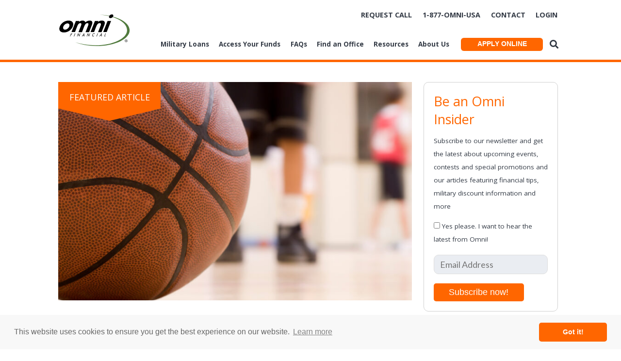

--- FILE ---
content_type: text/html; charset=UTF-8
request_url: https://www.omnimilitaryloans.com/tag/nba-draft/
body_size: 63450
content:
<!doctype html>

<!--[if lt IE 7]><html lang="en-US" xmlns:og="http://ogp.me/ns#" xmlns:article="http://ogp.me/ns/article#" class="no-js lt-ie9 lt-ie8 lt-ie7"><![endif]-->
<!--[if (IE 7)&!(IEMobile)]><html lang="en-US" xmlns:og="http://ogp.me/ns#" xmlns:article="http://ogp.me/ns/article#" class="no-js lt-ie9 lt-ie8"><![endif]-->
<!--[if (IE 8)&!(IEMobile)]><html lang="en-US" xmlns:og="http://ogp.me/ns#" xmlns:article="http://ogp.me/ns/article#" class="no-js lt-ie9"><![endif]-->
<!--[if gt IE 8]><!--> <html lang="en-US" xmlns:og="http://ogp.me/ns#" xmlns:article="http://ogp.me/ns/article#" class="no-js"><!--<![endif]-->

	<head>
		<meta charset="utf-8">

				<meta http-equiv="X-UA-Compatible" content="IE=edge">

		<title>NBA Draft Archives - Omni Military Loans®</title>

				<meta name="HandheldFriendly" content="True">
		<meta name="MobileOptimized" content="320">
		<meta name="viewport" content="width=device-width, initial-scale=1"/>
		<meta name="agency" content="brafton"/>	
		<meta name="theme-color" content="#121212">
		<meta name="facebook-domain-verification" content="u6ivzgcwbe7m9lnm1ca3hj07kz0a53" />
		

		<link rel="pingback" href="https://www.omnimilitaryloans.com/xmlrpc.php">

				<meta name='robots' content='noindex, follow' />
	<style>img:is([sizes="auto" i], [sizes^="auto," i]) { contain-intrinsic-size: 3000px 1500px }</style>
	
	<!-- This site is optimized with the Yoast SEO plugin v25.9 - https://yoast.com/wordpress/plugins/seo/ -->
	<meta name="description" content="Omni Military Loans® Blogs are your source for articles on financial tips and advice, military life, sports, family fun, and more." />
	<meta property="og:locale" content="en_US" />
	<meta property="og:type" content="article" />
	<meta property="og:title" content="NBA Draft Archives - Omni Military Loans®" />
	<meta property="og:description" content="Omni Military Loans® Blogs are your source for articles on financial tips and advice, military life, sports, family fun, and more." />
	<meta property="og:url" content="https://www.omnimilitaryloans.com/tag/nba-draft/" />
	<meta property="og:site_name" content="Omni Military Loans®" />
	<meta name="twitter:card" content="summary_large_image" />
	<script type="application/ld+json" class="yoast-schema-graph">{"@context":"https://schema.org","@graph":[{"@type":"CollectionPage","@id":"https://www.omnimilitaryloans.com/tag/nba-draft/","url":"https://www.omnimilitaryloans.com/tag/nba-draft/","name":"NBA Draft Archives - Omni Military Loans®","isPartOf":{"@id":"https://www.omnimilitaryloans.com/#website"},"primaryImageOfPage":{"@id":"https://www.omnimilitaryloans.com/tag/nba-draft/#primaryimage"},"image":{"@id":"https://www.omnimilitaryloans.com/tag/nba-draft/#primaryimage"},"thumbnailUrl":"https://www.omnimilitaryloans.com/wp-content/uploads/2021/05/iStock_000004901630Small.jpg","description":"Omni Military Loans® Blogs are your source for articles on financial tips and advice, military life, sports, family fun, and more.","breadcrumb":{"@id":"https://www.omnimilitaryloans.com/tag/nba-draft/#breadcrumb"},"inLanguage":"en-US"},{"@type":"ImageObject","inLanguage":"en-US","@id":"https://www.omnimilitaryloans.com/tag/nba-draft/#primaryimage","url":"https://www.omnimilitaryloans.com/wp-content/uploads/2021/05/iStock_000004901630Small.jpg","contentUrl":"https://www.omnimilitaryloans.com/wp-content/uploads/2021/05/iStock_000004901630Small.jpg","width":849,"height":565},{"@type":"BreadcrumbList","@id":"https://www.omnimilitaryloans.com/tag/nba-draft/#breadcrumb","itemListElement":[{"@type":"ListItem","position":1,"name":"Home","item":"https://www.omnimilitaryloans.com/"},{"@type":"ListItem","position":2,"name":"NBA Draft"}]},{"@type":"WebSite","@id":"https://www.omnimilitaryloans.com/#website","url":"https://www.omnimilitaryloans.com/","name":"Omni Military Loans®","description":"Your financial helping hand","potentialAction":[{"@type":"SearchAction","target":{"@type":"EntryPoint","urlTemplate":"https://www.omnimilitaryloans.com/?s={search_term_string}"},"query-input":{"@type":"PropertyValueSpecification","valueRequired":true,"valueName":"search_term_string"}}],"inLanguage":"en-US"}]}</script>
	<!-- / Yoast SEO plugin. -->


<link rel='dns-prefetch' href='//fonts.googleapis.com' />
<link rel='dns-prefetch' href='//cdnjs.cloudflare.com' />
<link rel="alternate" type="application/rss+xml" title="Omni Military Loans® &raquo; Feed" href="https://www.omnimilitaryloans.com/feed/" />
<link rel="alternate" type="application/rss+xml" title="Omni Military Loans® &raquo; Comments Feed" href="https://www.omnimilitaryloans.com/comments/feed/" />
<link rel="alternate" type="application/rss+xml" title="Omni Military Loans® &raquo; NBA Draft Tag Feed" href="https://www.omnimilitaryloans.com/tag/nba-draft/feed/" />
<script type="text/javascript">
/* <![CDATA[ */
window._wpemojiSettings = {"baseUrl":"https:\/\/s.w.org\/images\/core\/emoji\/15.1.0\/72x72\/","ext":".png","svgUrl":"https:\/\/s.w.org\/images\/core\/emoji\/15.1.0\/svg\/","svgExt":".svg","source":{"concatemoji":"https:\/\/www.omnimilitaryloans.com\/wp-includes\/js\/wp-emoji-release.min.js"}};
/*! This file is auto-generated */
!function(i,n){var o,s,e;function c(e){try{var t={supportTests:e,timestamp:(new Date).valueOf()};sessionStorage.setItem(o,JSON.stringify(t))}catch(e){}}function p(e,t,n){e.clearRect(0,0,e.canvas.width,e.canvas.height),e.fillText(t,0,0);var t=new Uint32Array(e.getImageData(0,0,e.canvas.width,e.canvas.height).data),r=(e.clearRect(0,0,e.canvas.width,e.canvas.height),e.fillText(n,0,0),new Uint32Array(e.getImageData(0,0,e.canvas.width,e.canvas.height).data));return t.every(function(e,t){return e===r[t]})}function u(e,t,n){switch(t){case"flag":return n(e,"\ud83c\udff3\ufe0f\u200d\u26a7\ufe0f","\ud83c\udff3\ufe0f\u200b\u26a7\ufe0f")?!1:!n(e,"\ud83c\uddfa\ud83c\uddf3","\ud83c\uddfa\u200b\ud83c\uddf3")&&!n(e,"\ud83c\udff4\udb40\udc67\udb40\udc62\udb40\udc65\udb40\udc6e\udb40\udc67\udb40\udc7f","\ud83c\udff4\u200b\udb40\udc67\u200b\udb40\udc62\u200b\udb40\udc65\u200b\udb40\udc6e\u200b\udb40\udc67\u200b\udb40\udc7f");case"emoji":return!n(e,"\ud83d\udc26\u200d\ud83d\udd25","\ud83d\udc26\u200b\ud83d\udd25")}return!1}function f(e,t,n){var r="undefined"!=typeof WorkerGlobalScope&&self instanceof WorkerGlobalScope?new OffscreenCanvas(300,150):i.createElement("canvas"),a=r.getContext("2d",{willReadFrequently:!0}),o=(a.textBaseline="top",a.font="600 32px Arial",{});return e.forEach(function(e){o[e]=t(a,e,n)}),o}function t(e){var t=i.createElement("script");t.src=e,t.defer=!0,i.head.appendChild(t)}"undefined"!=typeof Promise&&(o="wpEmojiSettingsSupports",s=["flag","emoji"],n.supports={everything:!0,everythingExceptFlag:!0},e=new Promise(function(e){i.addEventListener("DOMContentLoaded",e,{once:!0})}),new Promise(function(t){var n=function(){try{var e=JSON.parse(sessionStorage.getItem(o));if("object"==typeof e&&"number"==typeof e.timestamp&&(new Date).valueOf()<e.timestamp+604800&&"object"==typeof e.supportTests)return e.supportTests}catch(e){}return null}();if(!n){if("undefined"!=typeof Worker&&"undefined"!=typeof OffscreenCanvas&&"undefined"!=typeof URL&&URL.createObjectURL&&"undefined"!=typeof Blob)try{var e="postMessage("+f.toString()+"("+[JSON.stringify(s),u.toString(),p.toString()].join(",")+"));",r=new Blob([e],{type:"text/javascript"}),a=new Worker(URL.createObjectURL(r),{name:"wpTestEmojiSupports"});return void(a.onmessage=function(e){c(n=e.data),a.terminate(),t(n)})}catch(e){}c(n=f(s,u,p))}t(n)}).then(function(e){for(var t in e)n.supports[t]=e[t],n.supports.everything=n.supports.everything&&n.supports[t],"flag"!==t&&(n.supports.everythingExceptFlag=n.supports.everythingExceptFlag&&n.supports[t]);n.supports.everythingExceptFlag=n.supports.everythingExceptFlag&&!n.supports.flag,n.DOMReady=!1,n.readyCallback=function(){n.DOMReady=!0}}).then(function(){return e}).then(function(){var e;n.supports.everything||(n.readyCallback(),(e=n.source||{}).concatemoji?t(e.concatemoji):e.wpemoji&&e.twemoji&&(t(e.twemoji),t(e.wpemoji)))}))}((window,document),window._wpemojiSettings);
/* ]]> */
</script>
<link rel='stylesheet' id='premium-addons-css' href='https://www.omnimilitaryloans.com/wp-content/plugins/premium-addons-for-elementor/assets/frontend/min-css/premium-addons.min.css' type='text/css' media='all' />
<style id='wp-emoji-styles-inline-css' type='text/css'>

	img.wp-smiley, img.emoji {
		display: inline !important;
		border: none !important;
		box-shadow: none !important;
		height: 1em !important;
		width: 1em !important;
		margin: 0 0.07em !important;
		vertical-align: -0.1em !important;
		background: none !important;
		padding: 0 !important;
	}
</style>
<link rel='stylesheet' id='wp-block-library-css' href='https://www.omnimilitaryloans.com/wp-includes/css/dist/block-library/style.min.css' type='text/css' media='all' />
<style id='classic-theme-styles-inline-css' type='text/css'>
/*! This file is auto-generated */
.wp-block-button__link{color:#fff;background-color:#32373c;border-radius:9999px;box-shadow:none;text-decoration:none;padding:calc(.667em + 2px) calc(1.333em + 2px);font-size:1.125em}.wp-block-file__button{background:#32373c;color:#fff;text-decoration:none}
</style>
<style id='global-styles-inline-css' type='text/css'>
:root{--wp--preset--aspect-ratio--square: 1;--wp--preset--aspect-ratio--4-3: 4/3;--wp--preset--aspect-ratio--3-4: 3/4;--wp--preset--aspect-ratio--3-2: 3/2;--wp--preset--aspect-ratio--2-3: 2/3;--wp--preset--aspect-ratio--16-9: 16/9;--wp--preset--aspect-ratio--9-16: 9/16;--wp--preset--color--black: #000000;--wp--preset--color--cyan-bluish-gray: #abb8c3;--wp--preset--color--white: #ffffff;--wp--preset--color--pale-pink: #f78da7;--wp--preset--color--vivid-red: #cf2e2e;--wp--preset--color--luminous-vivid-orange: #ff6900;--wp--preset--color--luminous-vivid-amber: #fcb900;--wp--preset--color--light-green-cyan: #7bdcb5;--wp--preset--color--vivid-green-cyan: #00d084;--wp--preset--color--pale-cyan-blue: #8ed1fc;--wp--preset--color--vivid-cyan-blue: #0693e3;--wp--preset--color--vivid-purple: #9b51e0;--wp--preset--gradient--vivid-cyan-blue-to-vivid-purple: linear-gradient(135deg,rgba(6,147,227,1) 0%,rgb(155,81,224) 100%);--wp--preset--gradient--light-green-cyan-to-vivid-green-cyan: linear-gradient(135deg,rgb(122,220,180) 0%,rgb(0,208,130) 100%);--wp--preset--gradient--luminous-vivid-amber-to-luminous-vivid-orange: linear-gradient(135deg,rgba(252,185,0,1) 0%,rgba(255,105,0,1) 100%);--wp--preset--gradient--luminous-vivid-orange-to-vivid-red: linear-gradient(135deg,rgba(255,105,0,1) 0%,rgb(207,46,46) 100%);--wp--preset--gradient--very-light-gray-to-cyan-bluish-gray: linear-gradient(135deg,rgb(238,238,238) 0%,rgb(169,184,195) 100%);--wp--preset--gradient--cool-to-warm-spectrum: linear-gradient(135deg,rgb(74,234,220) 0%,rgb(151,120,209) 20%,rgb(207,42,186) 40%,rgb(238,44,130) 60%,rgb(251,105,98) 80%,rgb(254,248,76) 100%);--wp--preset--gradient--blush-light-purple: linear-gradient(135deg,rgb(255,206,236) 0%,rgb(152,150,240) 100%);--wp--preset--gradient--blush-bordeaux: linear-gradient(135deg,rgb(254,205,165) 0%,rgb(254,45,45) 50%,rgb(107,0,62) 100%);--wp--preset--gradient--luminous-dusk: linear-gradient(135deg,rgb(255,203,112) 0%,rgb(199,81,192) 50%,rgb(65,88,208) 100%);--wp--preset--gradient--pale-ocean: linear-gradient(135deg,rgb(255,245,203) 0%,rgb(182,227,212) 50%,rgb(51,167,181) 100%);--wp--preset--gradient--electric-grass: linear-gradient(135deg,rgb(202,248,128) 0%,rgb(113,206,126) 100%);--wp--preset--gradient--midnight: linear-gradient(135deg,rgb(2,3,129) 0%,rgb(40,116,252) 100%);--wp--preset--font-size--small: 13px;--wp--preset--font-size--medium: 20px;--wp--preset--font-size--large: 36px;--wp--preset--font-size--x-large: 42px;--wp--preset--spacing--20: 0.44rem;--wp--preset--spacing--30: 0.67rem;--wp--preset--spacing--40: 1rem;--wp--preset--spacing--50: 1.5rem;--wp--preset--spacing--60: 2.25rem;--wp--preset--spacing--70: 3.38rem;--wp--preset--spacing--80: 5.06rem;--wp--preset--shadow--natural: 6px 6px 9px rgba(0, 0, 0, 0.2);--wp--preset--shadow--deep: 12px 12px 50px rgba(0, 0, 0, 0.4);--wp--preset--shadow--sharp: 6px 6px 0px rgba(0, 0, 0, 0.2);--wp--preset--shadow--outlined: 6px 6px 0px -3px rgba(255, 255, 255, 1), 6px 6px rgba(0, 0, 0, 1);--wp--preset--shadow--crisp: 6px 6px 0px rgba(0, 0, 0, 1);}:where(.is-layout-flex){gap: 0.5em;}:where(.is-layout-grid){gap: 0.5em;}body .is-layout-flex{display: flex;}.is-layout-flex{flex-wrap: wrap;align-items: center;}.is-layout-flex > :is(*, div){margin: 0;}body .is-layout-grid{display: grid;}.is-layout-grid > :is(*, div){margin: 0;}:where(.wp-block-columns.is-layout-flex){gap: 2em;}:where(.wp-block-columns.is-layout-grid){gap: 2em;}:where(.wp-block-post-template.is-layout-flex){gap: 1.25em;}:where(.wp-block-post-template.is-layout-grid){gap: 1.25em;}.has-black-color{color: var(--wp--preset--color--black) !important;}.has-cyan-bluish-gray-color{color: var(--wp--preset--color--cyan-bluish-gray) !important;}.has-white-color{color: var(--wp--preset--color--white) !important;}.has-pale-pink-color{color: var(--wp--preset--color--pale-pink) !important;}.has-vivid-red-color{color: var(--wp--preset--color--vivid-red) !important;}.has-luminous-vivid-orange-color{color: var(--wp--preset--color--luminous-vivid-orange) !important;}.has-luminous-vivid-amber-color{color: var(--wp--preset--color--luminous-vivid-amber) !important;}.has-light-green-cyan-color{color: var(--wp--preset--color--light-green-cyan) !important;}.has-vivid-green-cyan-color{color: var(--wp--preset--color--vivid-green-cyan) !important;}.has-pale-cyan-blue-color{color: var(--wp--preset--color--pale-cyan-blue) !important;}.has-vivid-cyan-blue-color{color: var(--wp--preset--color--vivid-cyan-blue) !important;}.has-vivid-purple-color{color: var(--wp--preset--color--vivid-purple) !important;}.has-black-background-color{background-color: var(--wp--preset--color--black) !important;}.has-cyan-bluish-gray-background-color{background-color: var(--wp--preset--color--cyan-bluish-gray) !important;}.has-white-background-color{background-color: var(--wp--preset--color--white) !important;}.has-pale-pink-background-color{background-color: var(--wp--preset--color--pale-pink) !important;}.has-vivid-red-background-color{background-color: var(--wp--preset--color--vivid-red) !important;}.has-luminous-vivid-orange-background-color{background-color: var(--wp--preset--color--luminous-vivid-orange) !important;}.has-luminous-vivid-amber-background-color{background-color: var(--wp--preset--color--luminous-vivid-amber) !important;}.has-light-green-cyan-background-color{background-color: var(--wp--preset--color--light-green-cyan) !important;}.has-vivid-green-cyan-background-color{background-color: var(--wp--preset--color--vivid-green-cyan) !important;}.has-pale-cyan-blue-background-color{background-color: var(--wp--preset--color--pale-cyan-blue) !important;}.has-vivid-cyan-blue-background-color{background-color: var(--wp--preset--color--vivid-cyan-blue) !important;}.has-vivid-purple-background-color{background-color: var(--wp--preset--color--vivid-purple) !important;}.has-black-border-color{border-color: var(--wp--preset--color--black) !important;}.has-cyan-bluish-gray-border-color{border-color: var(--wp--preset--color--cyan-bluish-gray) !important;}.has-white-border-color{border-color: var(--wp--preset--color--white) !important;}.has-pale-pink-border-color{border-color: var(--wp--preset--color--pale-pink) !important;}.has-vivid-red-border-color{border-color: var(--wp--preset--color--vivid-red) !important;}.has-luminous-vivid-orange-border-color{border-color: var(--wp--preset--color--luminous-vivid-orange) !important;}.has-luminous-vivid-amber-border-color{border-color: var(--wp--preset--color--luminous-vivid-amber) !important;}.has-light-green-cyan-border-color{border-color: var(--wp--preset--color--light-green-cyan) !important;}.has-vivid-green-cyan-border-color{border-color: var(--wp--preset--color--vivid-green-cyan) !important;}.has-pale-cyan-blue-border-color{border-color: var(--wp--preset--color--pale-cyan-blue) !important;}.has-vivid-cyan-blue-border-color{border-color: var(--wp--preset--color--vivid-cyan-blue) !important;}.has-vivid-purple-border-color{border-color: var(--wp--preset--color--vivid-purple) !important;}.has-vivid-cyan-blue-to-vivid-purple-gradient-background{background: var(--wp--preset--gradient--vivid-cyan-blue-to-vivid-purple) !important;}.has-light-green-cyan-to-vivid-green-cyan-gradient-background{background: var(--wp--preset--gradient--light-green-cyan-to-vivid-green-cyan) !important;}.has-luminous-vivid-amber-to-luminous-vivid-orange-gradient-background{background: var(--wp--preset--gradient--luminous-vivid-amber-to-luminous-vivid-orange) !important;}.has-luminous-vivid-orange-to-vivid-red-gradient-background{background: var(--wp--preset--gradient--luminous-vivid-orange-to-vivid-red) !important;}.has-very-light-gray-to-cyan-bluish-gray-gradient-background{background: var(--wp--preset--gradient--very-light-gray-to-cyan-bluish-gray) !important;}.has-cool-to-warm-spectrum-gradient-background{background: var(--wp--preset--gradient--cool-to-warm-spectrum) !important;}.has-blush-light-purple-gradient-background{background: var(--wp--preset--gradient--blush-light-purple) !important;}.has-blush-bordeaux-gradient-background{background: var(--wp--preset--gradient--blush-bordeaux) !important;}.has-luminous-dusk-gradient-background{background: var(--wp--preset--gradient--luminous-dusk) !important;}.has-pale-ocean-gradient-background{background: var(--wp--preset--gradient--pale-ocean) !important;}.has-electric-grass-gradient-background{background: var(--wp--preset--gradient--electric-grass) !important;}.has-midnight-gradient-background{background: var(--wp--preset--gradient--midnight) !important;}.has-small-font-size{font-size: var(--wp--preset--font-size--small) !important;}.has-medium-font-size{font-size: var(--wp--preset--font-size--medium) !important;}.has-large-font-size{font-size: var(--wp--preset--font-size--large) !important;}.has-x-large-font-size{font-size: var(--wp--preset--font-size--x-large) !important;}
:where(.wp-block-post-template.is-layout-flex){gap: 1.25em;}:where(.wp-block-post-template.is-layout-grid){gap: 1.25em;}
:where(.wp-block-columns.is-layout-flex){gap: 2em;}:where(.wp-block-columns.is-layout-grid){gap: 2em;}
:root :where(.wp-block-pullquote){font-size: 1.5em;line-height: 1.6;}
</style>
<link rel='stylesheet' id='ctt-css' href='https://www.omnimilitaryloans.com/wp-content/plugins/click-to-tweet/css/ctt-module-design.css' type='text/css' media='all' />
<link rel='stylesheet' id='contact-form-7-css' href='https://www.omnimilitaryloans.com/wp-content/plugins/contact-form-7/includes/css/styles.css' type='text/css' media='all' />
<link rel='stylesheet' id='wpcf7-redirect-script-frontend-css' href='https://www.omnimilitaryloans.com/wp-content/plugins/wpcf7-redirect/build/assets/frontend-script.css' type='text/css' media='all' />
<link rel='stylesheet' id='xscf7v-css' href='https://www.omnimilitaryloans.com/wp-content/plugins/xs-contact-form-7-verification/public/css/xscf7v-public.css' type='text/css' media='all' />
<link rel='stylesheet' id='googleFonts-css' href='https://fonts.googleapis.com/css?family=Lato%3A400%2C700%2C400italic%2C700italic' type='text/css' media='all' />
<link rel='stylesheet' id='lightbox-stylesheet-css' href='https://www.omnimilitaryloans.com/wp-content/themes/omni_site/library/css/lightbox.min.css' type='text/css' media='all' />
<link rel='stylesheet' id='bones-stylesheet-css' href='https://www.omnimilitaryloans.com/wp-content/themes/omni_site/library/css/style.css' type='text/css' media='all' />
<!--[if lt IE 9]>
<link rel='stylesheet' id='bones-ie-only-css' href='https://www.omnimilitaryloans.com/wp-content/themes/omni_site/library/css/ie.css' type='text/css' media='all' />
<![endif]-->
<link rel='stylesheet' id='slick-stylesheet-css' href='https://www.omnimilitaryloans.com/wp-content/themes/omni_site/library/css/slick.css' type='text/css' media='all' />
<link rel='stylesheet' id='fonts-css' href='https://fonts.googleapis.com/css2?family=Open+Sans%3Aital%2Cwght%400%2C300%3B0%2C400%3B0%2C700%3B0%2C800%3B1%2C300%3B1%2C400&#038;display=swap' type='text/css' media='all' />
<link rel='stylesheet' id='fontawesome-css' href='https://cdnjs.cloudflare.com/ajax/libs/font-awesome/5.15.3/css/all.css' type='text/css' media='all' />
<script type="text/javascript" src="https://www.omnimilitaryloans.com/wp-includes/js/dist/hooks.min.js" id="wp-hooks-js"></script>
<script type="text/javascript" src="https://www.omnimilitaryloans.com/wp-includes/js/jquery/jquery.min.js" id="jquery-core-js"></script>
<script type="text/javascript" src="https://www.omnimilitaryloans.com/wp-includes/js/jquery/jquery-migrate.min.js" id="jquery-migrate-js"></script>
<script type="text/javascript" id="wpm-js-extra">
/* <![CDATA[ */
var wpm = {"ajax_url":"https:\/\/www.omnimilitaryloans.com\/wp-admin\/admin-ajax.php","root":"https:\/\/www.omnimilitaryloans.com\/wp-json\/","nonce_wp_rest":"f0bc2dc1c2","nonce_ajax":"d29d7bcf48"};
/* ]]> */
</script>
<script type="text/javascript" src="https://www.omnimilitaryloans.com/wp-content/plugins/woocommerce-google-adwords-conversion-tracking-tag/js/public/free/wpm-public.p1.min.js" id="wpm-js"></script>
<script type="text/javascript" src="https://www.omnimilitaryloans.com/wp-content/themes/omni_site/library/js/libs/lightbox.min.js" id="lightbox-js-js"></script>
<link rel="https://api.w.org/" href="https://www.omnimilitaryloans.com/wp-json/" /><link rel="alternate" title="JSON" type="application/json" href="https://www.omnimilitaryloans.com/wp-json/wp/v2/tags/136" /><link rel="apple-touch-icon" sizes="180x180" href="/wp-content/uploads/fbrfg/apple-touch-icon.png">
<link rel="icon" type="image/png" sizes="32x32" href="/wp-content/uploads/fbrfg/favicon-32x32.png">
<link rel="icon" type="image/png" sizes="16x16" href="/wp-content/uploads/fbrfg/favicon-16x16.png">
<link rel="manifest" href="/wp-content/uploads/fbrfg/site.webmanifest">
<link rel="mask-icon" href="/wp-content/uploads/fbrfg/safari-pinned-tab.svg" color="#5bbad5">
<link rel="shortcut icon" href="/wp-content/uploads/fbrfg/favicon.ico">
<meta name="msapplication-TileColor" content="#da532c">
<meta name="msapplication-config" content="/wp-content/uploads/fbrfg/browserconfig.xml">
<meta name="theme-color" content="#ffffff"><meta name="generator" content="Elementor 3.32.0; features: e_font_icon_svg, additional_custom_breakpoints; settings: css_print_method-external, google_font-enabled, font_display-swap">

<!-- START Pixel Manager for WooCommerce -->

		<script>

			window.wpmDataLayer = window.wpmDataLayer || {};
			window.wpmDataLayer = Object.assign(window.wpmDataLayer, {"cart":{},"cart_item_keys":{},"version":{"number":"1.53.0","pro":false,"eligible_for_updates":false,"distro":"fms","beta":false,"show":true},"pixels":[],"page":{"id":19612,"title":"8 NBA Players Who Served In The Military","type":"post","categories":[{"term_id":23,"name":"Military News","slug":"military-news","term_group":0,"term_taxonomy_id":23,"taxonomy":"category","description":"","parent":0,"count":20,"filter":"raw","cat_ID":23,"category_count":20,"category_description":"","cat_name":"Military News","category_nicename":"military-news","category_parent":0}],"parent":{"id":0,"title":"8 NBA Players Who Served In The Military","type":"post","categories":[{"term_id":23,"name":"Military News","slug":"military-news","term_group":0,"term_taxonomy_id":23,"taxonomy":"category","description":"","parent":0,"count":20,"filter":"raw","cat_ID":23,"category_count":20,"category_description":"","cat_name":"Military News","category_nicename":"military-news","category_parent":0}]}},"general":{"user_logged_in":false,"scroll_tracking_thresholds":[],"page_id":19612,"exclude_domains":[],"server_2_server":{"active":false,"user_agent_exclude_patterns":[],"ip_exclude_list":[],"pageview_event_s2s":{"is_active":false,"pixels":[]}},"consent_management":{"explicit_consent":false},"lazy_load_pmw":false,"chunk_base_path":"https://www.omnimilitaryloans.com/wp-content/plugins/woocommerce-google-adwords-conversion-tracking-tag/js/public/free/","modules":{"load_deprecated_functions":true}}});

		</script>

		
<!-- END Pixel Manager for WooCommerce -->
			<style>
				.e-con.e-parent:nth-of-type(n+4):not(.e-lazyloaded):not(.e-no-lazyload),
				.e-con.e-parent:nth-of-type(n+4):not(.e-lazyloaded):not(.e-no-lazyload) * {
					background-image: none !important;
				}
				@media screen and (max-height: 1024px) {
					.e-con.e-parent:nth-of-type(n+3):not(.e-lazyloaded):not(.e-no-lazyload),
					.e-con.e-parent:nth-of-type(n+3):not(.e-lazyloaded):not(.e-no-lazyload) * {
						background-image: none !important;
					}
				}
				@media screen and (max-height: 640px) {
					.e-con.e-parent:nth-of-type(n+2):not(.e-lazyloaded):not(.e-no-lazyload),
					.e-con.e-parent:nth-of-type(n+2):not(.e-lazyloaded):not(.e-no-lazyload) * {
						background-image: none !important;
					}
				}
			</style>
			<style type="text/css">.broken_link, a.broken_link {
	text-decoration: line-through;
}</style><link rel="icon" href="https://www.omnimilitaryloans.com/wp-content/uploads/2024/07/WP-Site-Logo-black-with-green-swoosh-512x512-1.png" sizes="32x32" />
<link rel="icon" href="https://www.omnimilitaryloans.com/wp-content/uploads/2024/07/WP-Site-Logo-black-with-green-swoosh-512x512-1.png" sizes="192x192" />
<link rel="apple-touch-icon" href="https://www.omnimilitaryloans.com/wp-content/uploads/2024/07/WP-Site-Logo-black-with-green-swoosh-512x512-1.png" />
<meta name="msapplication-TileImage" content="https://www.omnimilitaryloans.com/wp-content/uploads/2024/07/WP-Site-Logo-black-with-green-swoosh-512x512-1.png" />
		<style type="text/css" id="wp-custom-css">
			.inline-list li
{
	padding: 0 6px !important;
}

@media only screen and (min-width: 1030px) {
 .page-id-38153 .omni_block.banner {
    min-height: 600px;
    background-position: center 30%;
  }
	.page-id-38153 .omni_block.banner h1 {
  color: #000000;
  margin-top: 0;
}
}
.omni_block.careers-list-block .careers-list li .career-title
{
	width: calc(100% - 650px) !important;
}
.omni_block.careers-list-block .careers-list li .career-location {

  width: 400px !important;
}		</style>
				
		<script type="text/javascript">
			(function(a,e,c,f,g,h,b,d){var k={ak:"1071454897",cl:"4sEyCKmyq1YQsbX0_gM",autoreplace:"1-877-666-4872"};a[c]=a[c]||function(){(a[c].q=a[c].q||[]).push(arguments)};a[g]||(a[g]=k.ak);b=e.createElement(h);b.async=1;b.src="//www.gstatic.com/wcm/loader.js";d=e.getElementsByTagName(h)[0];d.parentNode.insertBefore(b,d);a[f]=function(b,d,e){a[c](2,b,k,d,null,new Date,e)};a[f]()})(window,document,"_googWcmImpl","_googWcmGet","_googWcmAk","script");
		</script>

		<script type="text/javascript">
			var adwords_telReplace=function(formatted_number,mobile_number){var el=document.querySelectorAll(".adwords_tel_replace");for(var i=0;i<el.length;i++){if(el[i].href){el[i].href="tel:"+mobile_number;}el[i].innerHTML=formatted_number;}};
		</script>
		

<!-- Google Tag Manager -->
<script>(function(w,d,s,l,i){w[l]=w[l]||[];w[l].push({'gtm.start':
new Date().getTime(),event:'gtm.js'});var f=d.getElementsByTagName(s)[0],
j=d.createElement(s),dl=l!='dataLayer'?'&l='+l:'';j.async=true;j.src=
'https://www.googletagmanager.com/gtm.js?id='+i+dl;f.parentNode.insertBefore(j,f);
})(window,document,'script','dataLayer','GTM-PHGKN5');</script>
<!-- End Google Tag Manager -->

<!-- Meta Pixel Code -->
<script>
!function(f,b,e,v,n,t,s){if(f.fbq)return;n=f.fbq=function(){n.callMethod?n.callMethod.apply(n,arguments):n.queue.push(arguments)};if(!f._fbq)f._fbq=n;n.push=n;n.loaded=!0;n.version='2.0';n.queue=[];t=b.createElement(e);t.async=!0;t.src=v;s=b.getElementsByTagName(e)[0];
s.parentNode.insertBefore(t,s)}(window,document,'script','https://connect.facebook.net/en_US/fbevents.js');
fbq('init', '1360791759116879'); 
fbq('track', 'PageView');
</script>
<noscript>
<img height="1" width="1" src="https://www.facebook.com/tr?id=1360791759116879&ev=PageView&noscript=1"/>
</noscript>
<!-- End Meta Pixel Code -->
		
<!-- Matomo -->
<script>
  var _paq = window._paq = window._paq || [];
  /* tracker methods like "setCustomDimension" should be called before "trackPageView" */
  _paq.push(["setCookieDomain", "*.www.omnimilitaryloans.com"]);
  _paq.push(['trackPageView']);
  _paq.push(['enableLinkTracking']);
  (function() {
    var u="https://omnimilitaryloans.matomo.cloud/";
    _paq.push(['setTrackerUrl', u+'matomo.php']);
    _paq.push(['setSiteId', '1']);
    var d=document, g=d.createElement('script'), s=d.getElementsByTagName('script')[0];
    g.async=true; g.src='https://cdn.matomo.cloud/omnimilitaryloans.matomo.cloud/matomo.js'; s.parentNode.insertBefore(g,s);
  })();
</script>
<!-- End Matomo Code -->

<!-- TikTok Pixel Code Start -->
<script>
!function (w, d, t) {
  w.TiktokAnalyticsObject=t;var ttq=w[t]=w[t]||[];ttq.methods=["page","track","identify","instances","debug","on","off","once","ready","alias","group","enableCookie","disableCookie","holdConsent","revokeConsent","grantConsent"],ttq.setAndDefer=function(t,e){t[e]=function(){t.push([e].concat(Array.prototype.slice.call(arguments,0)))}};for(var i=0;i<ttq.methods.length;i++)ttq.setAndDefer(ttq,ttq.methods[i]);ttq.instance=function(t){for(
var e=ttq._i[t]||[],n=0;n<ttq.methods.length;n++)ttq.setAndDefer(e,ttq.methods[n]);return e},ttq.load=function(e,n){var r="https://analytics.tiktok.com/i18n/pixel/events.js",o=n&&n.partner;ttq._i=ttq._i||{},ttq._i[e]=[],ttq._i[e]._u=r,ttq._t=ttq._t||{},ttq._t[e]=+new Date,ttq._o=ttq._o||{},ttq._o[e]=n||{};n=document.createElement("script")
;n.type="text/javascript",n.async=!0,n.src=r+"?sdkid="+e+"&lib="+t;e=document.getElementsByTagName("script")[0];e.parentNode.insertBefore(n,e)};


  ttq.load('D4S5BP3C77U82P4GDA9G');
  ttq.page();
}(window, document, 'ttq');
</script>
<!-- TikTok Pixel Code End -->
	
<script type="text/javascript"> adroll_adv_id = "VWWAFWR66JHTDNTINXMZR5"; adroll_pix_id = "PPAPHMQAWBAGFBXTJVEAEE"; adroll_version = "2.0";  (function(w, d, e, o, a) { w.__adroll_loaded = true; w.adroll = w.adroll || []; w.adroll.f = [ 'setProperties', 'identify', 'track', 'identify_email' ]; var roundtripUrl = "https://s.adroll.com/j/" + adroll_adv_id + "/roundtrip.js"; for (a = 0; a < w.adroll.f.length; a++) { w.adroll[w.adroll.f[a]] = w.adroll[w.adroll.f[a]] || (function(n) { return function() { w.adroll.push([ n, arguments ]) } })(w.adroll.f[a]) }  e = d.createElement('script'); o = d.getElementsByTagName('script')[0]; e.async = 1; e.src = roundtripUrl; o.parentNode.insertBefore(e, o); })(window, document); adroll.track("pageView"); </script>
		
	</head>

	<body class="archive tag tag-nba-draft tag-136 wp-theme-omni_site elementor-default elementor-kit-37790" itemscope itemtype="http://schema.org/WebPage">
	<!-- Google Tag Manager [noscript]-->
	<noscript>
		<iframe src="//www.googletagmanager.com/ns.html?id=GTM-PHGKN5" height="0" width="0" style="display:none;visibility:hidden"></iframe>
	</noscript>
	<!-- End Google Tag Manager [noscript]-->
	<script type="text/javascript" src="//cdn.callrail.com/companies/292442692/266ae6d761cf14c619ed/12/swap.js"></script>
	
    <!-- start popper! -->
	<header class="header" role="banner" itemscope itemtype="http://schema.org/WPHeader">
				<div class="wrap cf">
			<div id="inner-header">

								<p id="logo" class="h1" itemscope itemtype="http://schema.org/Organization">
					<a href="https://www.omnimilitaryloans.com" rel="nofollow">
						<img src="https://www.omnimilitaryloans.com/wp-content/themes/omni_site/library/images/omni-financial-sm.svg" alt="logo"/>
					</a>
				</p>

								
				<div id="global-nav">
					<div class="">
						<ul id="menu-top" class="nav top-nav cf"><li id="menu-item-28015" class="menu-item menu-item-type-custom menu-item-object-custom menu-item-28015"><a href="https://secure.omnimilitaryloans.com/?ActionItem=PreOMLCustomerRequestPhoneCall">Request Call</a></li>
<li id="menu-item-17" class="mobile menu-item menu-item-type-custom menu-item-object-custom menu-item-17"><a href="tel:+19142976107">1-877-omni-usa</a></li>
<li id="menu-item-18992" class="mobile menu-item menu-item-type-post_type menu-item-object-page menu-item-18992"><a href="https://www.omnimilitaryloans.com/contact/">Contact</a></li>
<li id="menu-item-19" class="menu-item menu-item-type-custom menu-item-object-custom menu-item-19"><a href="https://secure.omnimilitaryloans.com/?ActionItem=PreOMLCustomerLogin">Login</a></li>
</ul>											</div>
				</div>
				<nav role="navigation" itemscope itemtype="http://schema.org/SiteNavigationElement">
					<div class="searchable">
						<div class="s-form">
						<form role="search" method="get" id="searchform" class="searchform" action="https://www.omnimilitaryloans.com/" >
							<div>
								<label for="s" class="screen-reader-text">Search for:</label>
								<input type="search" id="s" name="s" value="">
								<button type="submit" id="searchsubmit"><i class="fas fa-search"></i></button>
							</div>
						</form>
						</div>
						<i class="fas fa-search"></i>
					</div>
					<div class="mobile">
						<i class="fas fa-bars"></i>
					</div>
					<ul id="menu-main-navigation" class="nav top-nav cf"><li id="menu-item-38347" class="menu-item menu-item-type-custom menu-item-object-custom menu-item-has-children menu-item-38347"><a>Military Loans</a><i class="open-sub fas fa-chevron-down"></i>
<ul class="sub-menu">
	<li id="menu-item-281" class="menu-item menu-item-type-post_type menu-item-object-page menu-item-281"><a href="https://www.omnimilitaryloans.com/military-loans/army-loans/">Army Loans</a></li>
	<li id="menu-item-340" class="menu-item menu-item-type-post_type menu-item-object-page menu-item-340"><a href="https://www.omnimilitaryloans.com/military-loans/navy-loans/">Navy Loans</a></li>
	<li id="menu-item-342" class="menu-item menu-item-type-post_type menu-item-object-page menu-item-342"><a href="https://www.omnimilitaryloans.com/military-loans/air-force-loans/">Air Force Loans</a></li>
	<li id="menu-item-339" class="menu-item menu-item-type-post_type menu-item-object-page menu-item-339"><a href="https://www.omnimilitaryloans.com/military-loans/marine-corps-loans/">Marine Corps Loans</a></li>
	<li id="menu-item-341" class="menu-item menu-item-type-post_type menu-item-object-page menu-item-341"><a href="https://www.omnimilitaryloans.com/military-loans/coast-guard-loans/">Coast Guard Loans</a></li>
	<li id="menu-item-30989" class="menu-item menu-item-type-post_type menu-item-object-page menu-item-30989"><a href="https://www.omnimilitaryloans.com/military-loans/space-force-loans-2/">Space Force Loans</a></li>
	<li id="menu-item-637" class="menu-item menu-item-type-post_type menu-item-object-page menu-item-637"><a href="https://www.omnimilitaryloans.com/military-loans/career-retired-loans/">Career Retired Military Loans</a></li>
	<li id="menu-item-29" class="menu-item menu-item-type-custom menu-item-object-custom menu-item-has-children menu-item-29"><a href="#">Common Personal Loan Uses</a><i class="open-second-sub fas fa-chevron-down"></i>
	<ul class="sub-menu">
		<li id="menu-item-18911" class="menu-item menu-item-type-post_type menu-item-object-page menu-item-18911"><a href="https://www.omnimilitaryloans.com/military-loans/travel-vacation-loans/">Travel Vacation Loans</a></li>
		<li id="menu-item-406" class="menu-item menu-item-type-post_type menu-item-object-page menu-item-406"><a href="https://www.omnimilitaryloans.com/military-loans/pcs-loans/">PCS Loans</a></li>
		<li id="menu-item-470" class="menu-item menu-item-type-post_type menu-item-object-page menu-item-470"><a href="https://www.omnimilitaryloans.com/military-loans/emergency-loans/">Emergency Loans</a></li>
		<li id="menu-item-479" class="menu-item menu-item-type-post_type menu-item-object-page menu-item-479"><a href="https://www.omnimilitaryloans.com/military-loans/bad-credit-loans/">Bad Credit Loans</a></li>
		<li id="menu-item-492" class="menu-item menu-item-type-post_type menu-item-object-page menu-item-492"><a href="https://www.omnimilitaryloans.com/military-loans/debt-consolidation-loans/">Debt Consolidation Loans</a></li>
	</ul>
</li>
</ul>
</li>
<li id="menu-item-404" class="menu-item menu-item-type-post_type menu-item-object-page menu-item-has-children menu-item-404"><a href="https://www.omnimilitaryloans.com/access-your-funds/">Access Your Funds</a><i class="open-sub fas fa-chevron-down"></i>
<ul class="sub-menu">
	<li id="menu-item-19219" class="menu-item menu-item-type-post_type menu-item-object-page menu-item-19219"><a href="https://www.omnimilitaryloans.com/access-your-funds/clicktoday-cashtoday/">Click Today, Cash Today®</a></li>
	<li id="menu-item-28346" class="menu-item menu-item-type-post_type menu-item-object-page menu-item-28346"><a href="https://www.omnimilitaryloans.com/debit-card-money-network/">Debit Card</a></li>
	<li id="menu-item-19302" class="menu-item menu-item-type-post_type menu-item-object-page menu-item-19302"><a href="https://www.omnimilitaryloans.com/access-your-funds/direct-deposit/">Direct Deposit</a></li>
	<li id="menu-item-19213" class="menu-item menu-item-type-post_type menu-item-object-page menu-item-19213"><a href="https://www.omnimilitaryloans.com/access-your-funds/in-office-pick-up/">In Office Pick Up</a></li>
</ul>
</li>
<li id="menu-item-18991" class="menu-item menu-item-type-post_type menu-item-object-page menu-item-18991"><a href="https://www.omnimilitaryloans.com/faq/">FAQs</a></li>
<li id="menu-item-19303" class="menu-item menu-item-type-post_type menu-item-object-page menu-item-19303"><a href="https://www.omnimilitaryloans.com/find-an-office/">Find an Office</a></li>
<li id="menu-item-28152" class="menu-item menu-item-type-post_type menu-item-object-page menu-item-has-children menu-item-28152"><a href="https://www.omnimilitaryloans.com/resources/">Resources</a><i class="open-sub fas fa-chevron-down"></i>
<ul class="sub-menu">
	<li id="menu-item-21233" class="menu-item menu-item-type-post_type menu-item-object-page current_page_parent menu-item-21233"><a href="https://www.omnimilitaryloans.com/blog/">Military Blog</a></li>
	<li id="menu-item-28018" class="menu-item menu-item-type-post_type menu-item-object-page menu-item-28018"><a href="https://www.omnimilitaryloans.com/resources/">Military Life &#038; Finance Guides</a></li>
	<li id="menu-item-21209" class="menu-item menu-item-type-post_type menu-item-object-page menu-item-21209"><a href="https://www.omnimilitaryloans.com/resources/moneyskill-course/">MoneySKILL® Course</a></li>
	<li id="menu-item-28392" class="menu-item menu-item-type-post_type menu-item-object-post menu-item-28392"><a href="https://www.omnimilitaryloans.com/financial-tips-advice/credit-repair-101-how-to-improve-your-credit-score/">Credit Repair 101</a></li>
	<li id="menu-item-28463" class="menu-item menu-item-type-post_type menu-item-object-page menu-item-28463"><a href="https://www.omnimilitaryloans.com/military-loans-facts/">Military Loan Facts</a></li>
	<li id="menu-item-21225" class="menu-item menu-item-type-post_type menu-item-object-page menu-item-21225"><a href="https://www.omnimilitaryloans.com/resources/helpful-links/">Helpful Links</a></li>
</ul>
</li>
<li id="menu-item-251" class="menu-item menu-item-type-post_type menu-item-object-page menu-item-has-children menu-item-251"><a href="https://www.omnimilitaryloans.com/about/">About Us</a><i class="open-sub fas fa-chevron-down"></i>
<ul class="sub-menu">
	<li id="menu-item-19315" class="menu-item menu-item-type-post_type menu-item-object-page menu-item-19315"><a href="https://www.omnimilitaryloans.com/about/">About Omni</a></li>
	<li id="menu-item-21165" class="menu-item menu-item-type-post_type menu-item-object-page menu-item-21165"><a href="https://www.omnimilitaryloans.com/testimonials/">Testimonials</a></li>
	<li id="menu-item-420" class="menu-item menu-item-type-post_type menu-item-object-page menu-item-420"><a href="https://www.omnimilitaryloans.com/about/our-guarantee/">Our Guarantee</a></li>
	<li id="menu-item-27455" class="menu-item menu-item-type-post_type menu-item-object-page menu-item-27455"><a href="https://www.omnimilitaryloans.com/about/news-and-events/">News &#038; Events</a></li>
	<li id="menu-item-27519" class="menu-item menu-item-type-custom menu-item-object-custom menu-item-has-children menu-item-27519"><a href="#">Community</a><i class="open-second-sub fas fa-chevron-down"></i>
	<ul class="sub-menu">
		<li id="menu-item-27572" class="menu-item menu-item-type-post_type menu-item-object-page menu-item-27572"><a href="https://www.omnimilitaryloans.com/about/goodwill-videos/">Goodwill Videos</a></li>
		<li id="menu-item-27523" class="menu-item menu-item-type-post_type menu-item-object-page menu-item-27523"><a href="https://www.omnimilitaryloans.com/accolades/">Accolades</a></li>
	</ul>
</li>
	<li id="menu-item-27518" class="menu-item menu-item-type-post_type menu-item-object-page menu-item-27518"><a href="https://www.omnimilitaryloans.com/careers/">Careers</a></li>
</ul>
</li>
<li id="menu-item-11" class="nav-btn menu-item menu-item-type-custom menu-item-object-custom menu-item-11"><a href="https://secure.omnimilitaryloans.com/?ActionItem=PreOMLCustomerLogin">APPLY ONLINE</a></li>
</ul>				</nav>
				<div class="mobile-buttons">
					<a href="https://secure.omnimilitaryloans.com/?ActionItem=PreOMLCustomerRegister">Apply</a>
					<a href="https://secure.omnimilitaryloans.com/?ActionItem=PreOMLCustomerLogin">Login</a>
				</div>

			</div>
		</div>
		<script>
			jQuery(document).ready(function(){
				
				var $ = jQuery;

				// mobile menu 
				$('.mobile .fa-bars').click(function(){
					$('.top-nav').toggleClass("show");
				});

				// sub menu
				$('.open-sub').click(function(e){
					$(this).next('.sub-menu').toggleClass("show");
				});

				// sub menu level two
				$('.open-second-sub').click(function(e){
					$(this).next('.sub-menu').toggleClass("show");
				});

				// search toggle
				$('.searchable .fa-search').click(function(){
					$('.searchable #searchform > div').toggleClass('show');
				});
				
			});
		</script>
	</header>
	
	<div id="container"  >
	<div id="content">

		<div id="inner-content" class="wrap cf">

			<main id="main" class="m-all t-2of3 d-5of7 cf" role="main" itemscope itemprop="mainContentOfPage" itemtype="http://schema.org/Blog">
			
				
				<h1 style="height:0px;width:0px;overflow:hidden;margin:0;">Tag: <span>NBA Draft</span></h1>				
					
					
						<article id="post-19612" class="feat-post cf post-19612 post type-post status-publish format-standard has-post-thumbnail hentry category-military-news tag-nba-draft tag-nba-players-in-the-military tag-nba-players-who-served-in-the-military" role="article">
							
															<a class="feat-blog-image" href="https://www.omnimilitaryloans.com/military-news/8-nba-players-who-served-in-the-military/">
									<img fetchpriority="high" width="680" height="453" src="https://www.omnimilitaryloans.com/wp-content/uploads/2021/05/iStock_000004901630Small.jpg" class=" wp-post-image" alt="8 NBA Players Who Served In The Military" decoding="async" srcset="https://www.omnimilitaryloans.com/wp-content/uploads/2021/05/iStock_000004901630Small.jpg 849w, https://www.omnimilitaryloans.com/wp-content/uploads/2021/05/iStock_000004901630Small-300x200.jpg 300w, https://www.omnimilitaryloans.com/wp-content/uploads/2021/05/iStock_000004901630Small-768x511.jpg 768w" sizes="(max-width: 680px) 100vw, 680px" />									<span>Featured Article</span>
								</a>
													
							<header class="article-header">
								<h2 class="h2 entry-title">
									<a href="https://www.omnimilitaryloans.com/military-news/8-nba-players-who-served-in-the-military/" rel="bookmark" title="8 NBA Players Who Served In The Military">8 NBA Players Who Served In The Military</a>
								</h2>
								<p class="byline entry-meta vcard">
									<a href="https://www.omnimilitaryloans.com/category/military-news/">Military News</a>									 | 									 <time class="updated entry-time" datetime="2014-06-26" itemprop="datePublished">June 26, 2014</time> <span class="by">by</span> <span class="entry-author author" itemprop="author" itemscope itemptype="http://schema.org/Person">Mele Mathieson</span>								</p>
							</header>

						</article>

					
				
					
				
			</main>

							<div id="sidebar1" class="sidebar m-all t-1of3 d-2of7 last-col cf" role="complementary">

					<!-- Standard sidebar -->
											<div id="newsleter_form_widget-2" class="widget widget_newsleter_form_widget">        <div class="subscription-box">
            <h3 class="orange">Be an Omni Insider</h3>
            <p class="small">Subscribe to our newsletter and get the latest about upcoming events, contests and special promotions and our articles featuring financial tips, military discount information and more</p>
            <form method="post" action="https://secure.omnimilitaryloans.com/?ActionItem=PreNewsletterSignup">
                <p class="small NewsletterWidget-checkbox">
                    <input type="checkbox" name="optin" id="NewsletterWidget-optin" required="">
                    <label for="NewsletterWidget-optin">Yes please. I want to hear the latest from Omni!</label>
                </p>
                <p><input type="email" name="email" required="" placeholder="Email Address"></p>
                <p class="submit-wrapper"><input type="submit" value="Subscribe now!"></p>
            </form>
        </div>

      </div><div id="friendship-rewards-widget-2" class="widget friendship-rewards-widget">
        <div class="friendship-rewards-box soft-corners">

            <img class="omni-credit-yrs" src="https://www.omnimilitaryloans.com/wp-content/themes/omni_site/library/images/omni-15-day-guarantee.png" alt="15 day guarantee"/>

            <p class="title">15 Day Satisfaction Guarantee</p><p class="body">We want to ensure that you are 100% satisfied with your loan and our services.</p>                    <a href="/about/our-guarantee/" class="wp-block-button__link">Learn more</a>
                
        </div>

        </div>					
					<!-- Single posts sidebar -->
					
					<!-- CTA sidebar -->
										
					<!-- -->
																
				</div>

		</div>

	</div>

			
			<div class="upper-footer">
				<div class="wrap cf">
					<div class="testimonial omni_block soft-corners">
    <div class="wrap cf">
        <h2>Customer Reviews</h2>
        <img decoding="async" src="https://www.omnimilitaryloans.com/wp-content/themes/omni_site/library/images/five-stars.png" alt=""/>
        <ul class="testimonial-list">
                        <li class="testimonial-single">
                                <div class="details">
                    <p>“<span style="font-weight: 400;">I appreciated the fast response to my application for the loans and the professionalism of the representatives</span>.”</p>
                    <p>&#8211;<a href="/testimonials/">Read More</a></p>
                </div>
            </li>
                        <li class="testimonial-single">
                                <div class="details">
                    <p>“<span style="font-weight: 400;">Omni approved us when our own credit union turned us down. All we needed was a small loan to fix our car and Omni came through</span>.”</p>
                    <p>&#8211;<a href="/testimonials/">Read More</a></p>
                </div>
            </li>
                        <li class="testimonial-single">
                                <div class="details">
                    <p><span style="font-weight: 400;">“Omni was excellent. They helped me when no one else would. They live us to the motto ‘We Love to Say Yes!’ Thank you.”</span></p>
                    <p>&#8211;<a href="/testimonials/">Read More</a></p>
                </div>
            </li>
                        <li class="testimonial-single">
                                <div class="details">
                    <p><span style="font-weight: 400;">“I appreciate Omni so much. If they could help me with a loan, they can help anyone! They came through in a real time of need!”</span></p>
                    <p>&#8211;<a href="/testimonials/">Read More</a></p>
                </div>
            </li>
                        <li class="testimonial-single">
                                <div class="details">
                    <p><span style="font-weight: 400;">“Thank God for a company like yours! When others say NO, you say YES!! And you are not stingy either. Thanks.”</span></p>
                    <p>&#8211;<a href="/testimonials/">Read More</a></p>
                </div>
            </li>
                        <li class="testimonial-single">
                                <div class="details">
                    <p>&#8220;Wonderful customer service! They are exceptionally understanding and willing to go above and beyond for military.&#8221;</p>
                    <p>&#8211;<a href="/testimonials/">Read More</a></p>
                </div>
            </li>
                    </ul>
    </div>
</div>
<script>
    jQuery(document).ready(function(){
        jQuery('.testimonial-list').slick({
            autoplay: true,
            autoplaySpeed: 4000
        });
    });
</script>
				</div>
			</div>
			<footer class="footer" role="contentinfo" itemscope itemtype="http://schema.org/WPFooter">

				<div id="inner-footer" class="wrap cf">
					<div class="mobile-subscribe-popup">
						<button id="sub-popup" class="btn sub-popup">Subscribe to Our Newsletter!</button>
					</div>
					<div class="inner-columns cf">
						<div class="m-all t-3of3 d-3of5 footer-menus">
							<div class="logo-container">
							<img width="150" height="70" src="https://www.omnimilitaryloans.com/wp-content/uploads/2021/04/omni-footer-logo-150x70.png" class="attachment-thumbnail size-thumbnail" alt="" decoding="async" srcset="https://www.omnimilitaryloans.com/wp-content/uploads/2021/04/omni-footer-logo-150x70.png 150w, https://www.omnimilitaryloans.com/wp-content/uploads/2021/04/omni-footer-logo.png 153w" sizes="(max-width: 150px) 100vw, 150px" /><p>OMNI FINANCIAL<br />
<a href="tel:+19142976107">1-877-OMNI-USA</a><br />
<a href="tel:+19142976107">1-877-666-4872</a></p>
<p style="text-align: left;"><a href="https://www.omnimilitaryloans.com/wp-content/uploads/2024/12/Your-Privacy-Choices-2.pdf">Your Privacy Choices</a><br />
<a href="https://www.omnimilitaryloans.com/wp-content/uploads/2023/10/Your-Privacy-Choices-2.pdf"><img decoding="async" class="wp-image-36495 alignnone" src="https://www.omnimilitaryloans.com/wp-content/uploads/2023/05/privacyoptions730x350-300x144.png" alt="" width="60" height="29" srcset="https://www.omnimilitaryloans.com/wp-content/uploads/2023/05/privacyoptions730x350-300x144.png 300w, https://www.omnimilitaryloans.com/wp-content/uploads/2023/05/privacyoptions730x350-600x300.png 600w, https://www.omnimilitaryloans.com/wp-content/uploads/2023/05/privacyoptions730x350.png 730w" sizes="(max-width: 60px) 100vw, 60px" /></a></p>
<ul class="social-links"><li><a href="https://www.facebook.com/omnifinancial" target="_blank"><i class="fab fa-facebook-f"></i></li><li><a href="https://www.instagram.com/omnimilitaryloans/" target="_blank"><i class="fab fa-instagram"></i></li><li><a href="https://www.youtube.com/channel/UCixPW6kXptMfrm3Opttjqlw" target="_blank"><i class="fab fa-youtube"></i></li><li><a href="https://twitter.com/omnifinancial" target="_blank"><i class="fab fa-twitter"></i></li><li><a href="https://pinterest.com/omnifinancial" target="_blank"><i class="fab fa-pinterest-p"></i></li></ul>
							</div>
															<div id="nav_menu-2" class="widget widget_nav_menu"><div class="menu-footer-left-menu-container"><ul id="menu-footer-left-menu" class="menu"><li id="menu-item-29454" class="menu-item menu-item-type-post_type menu-item-object-page menu-item-29454"><a href="https://www.omnimilitaryloans.com/military-loans/">Military Loans</a></li>
<li id="menu-item-19320" class="menu-item menu-item-type-post_type menu-item-object-page menu-item-19320"><a href="https://www.omnimilitaryloans.com/military-loans/army-loans/">Army Loans</a></li>
<li id="menu-item-688" class="menu-item menu-item-type-post_type menu-item-object-page menu-item-688"><a href="https://www.omnimilitaryloans.com/military-loans/navy-loans/">Navy Loans</a></li>
<li id="menu-item-689" class="menu-item menu-item-type-post_type menu-item-object-page menu-item-689"><a href="https://www.omnimilitaryloans.com/military-loans/air-force-loans/">Air Force Loans</a></li>
<li id="menu-item-690" class="menu-item menu-item-type-post_type menu-item-object-page menu-item-690"><a href="https://www.omnimilitaryloans.com/military-loans/marine-corps-loans/">Marine Corps Loans</a></li>
<li id="menu-item-691" class="menu-item menu-item-type-post_type menu-item-object-page menu-item-691"><a href="https://www.omnimilitaryloans.com/military-loans/coast-guard-loans/">Coast Guard Loans</a></li>
<li id="menu-item-30990" class="menu-item menu-item-type-post_type menu-item-object-page menu-item-30990"><a href="https://www.omnimilitaryloans.com/military-loans/space-force-loans-2/">Space Force Loans</a></li>
<li id="menu-item-19319" class="menu-item menu-item-type-post_type menu-item-object-page menu-item-19319"><a href="https://www.omnimilitaryloans.com/military-loans/career-retired-loans/">Retired Military</a></li>
</ul></div></div><div id="nav_menu-3" class="widget widget_nav_menu"><div class="menu-footer-center-menu-container"><ul id="menu-footer-center-menu" class="menu"><li id="menu-item-29592" class="menu-item menu-item-type-post_type menu-item-object-page menu-item-29592"><a href="https://www.omnimilitaryloans.com/military-loans/aer-loan/">AER Loan</a></li>
<li id="menu-item-29593" class="menu-item menu-item-type-post_type menu-item-object-page menu-item-29593"><a href="https://www.omnimilitaryloans.com/military-loans/military-personal-loans/">All Your Military Personal Loans Questions, Answered</a></li>
<li id="menu-item-27593" class="menu-item menu-item-type-post_type menu-item-object-page menu-item-27593"><a href="https://www.omnimilitaryloans.com/military-loans/emergency-loans/">Emergency Loans</a></li>
<li id="menu-item-27576" class="menu-item menu-item-type-post_type menu-item-object-page menu-item-27576"><a href="https://www.omnimilitaryloans.com/not-a-payday-loan/">Not a Payday Loan</a></li>
<li id="menu-item-27591" class="menu-item menu-item-type-post_type menu-item-object-page menu-item-27591"><a href="https://www.omnimilitaryloans.com/military-loans/debt-consolidation-loans/">Military Debt Consolidation Loans</a></li>
<li id="menu-item-27577" class="menu-item menu-item-type-post_type menu-item-object-page menu-item-27577"><a href="https://www.omnimilitaryloans.com/access-your-funds/direct-deposit/">Direct Deposit</a></li>
</ul></div></div><div id="nav_menu-4" class="widget widget_nav_menu"><div class="menu-footer-right-menu-container"><ul id="menu-footer-right-menu" class="menu"><li id="menu-item-28187" class="menu-item menu-item-type-post_type menu-item-object-page menu-item-28187"><a href="https://www.omnimilitaryloans.com/about/our-guarantee/">Our Guarantee</a></li>
<li id="menu-item-28188" class="menu-item menu-item-type-post_type menu-item-object-page menu-item-28188"><a href="https://www.omnimilitaryloans.com/contact/">Contact</a></li>
<li id="menu-item-28189" class="menu-item menu-item-type-post_type menu-item-object-page menu-item-28189"><a href="https://www.omnimilitaryloans.com/careers/">Careers</a></li>
<li id="menu-item-28186" class="menu-item menu-item-type-post_type menu-item-object-page menu-item-28186"><a href="https://www.omnimilitaryloans.com/sweepstakesrules/">Rules</a></li>
<li id="menu-item-28185" class="menu-item menu-item-type-post_type menu-item-object-page menu-item-28185"><a href="https://www.omnimilitaryloans.com/notices/">Notices</a></li>
<li id="menu-item-28184" class="menu-item menu-item-type-post_type menu-item-object-page menu-item-28184"><a href="https://www.omnimilitaryloans.com/ssl-security/">SSL Security</a></li>
<li id="menu-item-28181" class="menu-item menu-item-type-custom menu-item-object-custom menu-item-28181"><a href="https://www.omnimilitaryloans.com/wp-content/uploads/2023/04/Internet-Privacy-Policy-1-2.pdf">Privacy Policy</a></li>
<li id="menu-item-28183" class="menu-item menu-item-type-post_type menu-item-object-page menu-item-28183"><a href="https://www.omnimilitaryloans.com/terms/">Terms of Service</a></li>
<li id="menu-item-28182" class="menu-item menu-item-type-custom menu-item-object-custom menu-item-28182"><a href="/sitemap_index.xml">Sitemap</a></li>
</ul></div></div>													</div>
						<div class="m-all t-3of3 d-2of5 ">
															<div id="block-2" class="widget widget_block"><div class="subscription-box">
							<h3 class="orange">Be an Omni Insider</h3>
							<p>Subscribe to our newsletter and get the latest about upcoming events, contests and special promotions and our articles featuring financial tips, military discount information and more</p>
							<form method="post" action="https://secure.omnimilitaryloans.com/?ActionItem=PreNewsletterSignup">
								<p class="NewsletterWidget-checkbox">
									<input type="checkbox" name="optin" id="NewsletterWidget-optin" required="">
									<label for="NewsletterWidget-optin">Yes please. I want to hear the latest from Omni!</label>
								</p>
								<p><input type="email" name="email" required="" placeholder="Email Address"></p>
								<p><input type="submit" value="Subscribe now!"></p>
							</form>
						</div></div>													</div>
					</div>

											<div class="disclaimer-message">
							<p>©2025 Omni Financial of Nevada, Inc. DBA Omni Financial. <a href="https://nmlsconsumeraccess.org/TuringTestPage.aspx?ReturnUrl=/EntityDetails.aspx/COMPANY/1657851" target="_blank" rel="noopener">NMLS #</a><a href="https://nmlsconsumeraccess.org/TuringTestPage.aspx?ReturnUrl=/EntityDetails.aspx/COMPANY/1657851" target="_blank" rel="noopener"> 1657851</a>. VA: Licensed by the Virginia State Corporation Commission: CFI-176. CA: Finance Lender License. <a href="https://www.omnimilitaryloans.com/notices/new-mexico/" target="_blank" rel="noopener">NM</a>. All Rights Reserved. All loans subject to approval. Residency and other restrictions may apply. No endorsement by the U.S. Government or any other federal office or agency is implied<i>.</i></p>
<p>&nbsp;</p>
						</div>
					
				</div>
				
			</footer>

		</div>

		<script>
			jQuery(document).ready(function(){
				var $ = jQuery;
				const onClickOutside = (e) => {
					console.log(jQuery(e.target).closest('.subscription-box'));
					if (!jQuery(e.target).closest('.subscription-box').length) {
						jQuery('.subscription-box').removeClass('show');
						window.removeEventListener("click", onClickOutside)
					}
				};
				$('#sub-popup').click(function(e){
					e.stopPropagation();
					jQuery('.subscription-box').toggleClass('show');
					window.addEventListener("click", onClickOutside);
				});
			})
		</script>
		<script type="speculationrules">
{"prefetch":[{"source":"document","where":{"and":[{"href_matches":"\/*"},{"not":{"href_matches":["\/wp-*.php","\/wp-admin\/*","\/wp-content\/uploads\/*","\/wp-content\/*","\/wp-content\/plugins\/*","\/wp-content\/themes\/omni_site\/*","\/*\\?(.+)"]}},{"not":{"selector_matches":"a[rel~=\"nofollow\"]"}},{"not":{"selector_matches":".no-prefetch, .no-prefetch a"}}]},"eagerness":"conservative"}]}
</script>
			<script>
				const lazyloadRunObserver = () => {
					const lazyloadBackgrounds = document.querySelectorAll( `.e-con.e-parent:not(.e-lazyloaded)` );
					const lazyloadBackgroundObserver = new IntersectionObserver( ( entries ) => {
						entries.forEach( ( entry ) => {
							if ( entry.isIntersecting ) {
								let lazyloadBackground = entry.target;
								if( lazyloadBackground ) {
									lazyloadBackground.classList.add( 'e-lazyloaded' );
								}
								lazyloadBackgroundObserver.unobserve( entry.target );
							}
						});
					}, { rootMargin: '200px 0px 200px 0px' } );
					lazyloadBackgrounds.forEach( ( lazyloadBackground ) => {
						lazyloadBackgroundObserver.observe( lazyloadBackground );
					} );
				};
				const events = [
					'DOMContentLoaded',
					'elementor/lazyload/observe',
				];
				events.forEach( ( event ) => {
					document.addEventListener( event, lazyloadRunObserver );
				} );
			</script>
			<script type="text/javascript" src="https://www.omnimilitaryloans.com/wp-content/plugins/click-to-tweet/js/ctt-script.js" id="ctt_plug_script-js"></script>
<script type="text/javascript" src="https://www.omnimilitaryloans.com/wp-includes/js/dist/i18n.min.js" id="wp-i18n-js"></script>
<script type="text/javascript" id="wp-i18n-js-after">
/* <![CDATA[ */
wp.i18n.setLocaleData( { 'text direction\u0004ltr': [ 'ltr' ] } );
/* ]]> */
</script>
<script type="text/javascript" src="https://www.omnimilitaryloans.com/wp-content/plugins/contact-form-7/includes/swv/js/index.js" id="swv-js"></script>
<script type="text/javascript" id="contact-form-7-js-before">
/* <![CDATA[ */
var wpcf7 = {
    "api": {
        "root": "https:\/\/www.omnimilitaryloans.com\/wp-json\/",
        "namespace": "contact-form-7\/v1"
    },
    "cached": 1
};
/* ]]> */
</script>
<script type="text/javascript" src="https://www.omnimilitaryloans.com/wp-content/plugins/contact-form-7/includes/js/index.js" id="contact-form-7-js"></script>
<script type="text/javascript" id="wpcf7-redirect-script-js-extra">
/* <![CDATA[ */
var wpcf7r = {"ajax_url":"https:\/\/www.omnimilitaryloans.com\/wp-admin\/admin-ajax.php"};
/* ]]> */
</script>
<script type="text/javascript" src="https://www.omnimilitaryloans.com/wp-content/plugins/wpcf7-redirect/build/assets/frontend-script.js" id="wpcf7-redirect-script-js"></script>
<script type="text/javascript" id="xscf7v-js-extra">
/* <![CDATA[ */
var my_ajax_object = {"ajax_url":"https:\/\/www.omnimilitaryloans.com\/wp-admin\/admin-ajax.php"};
/* ]]> */
</script>
<script type="text/javascript" src="https://www.omnimilitaryloans.com/wp-content/plugins/xs-contact-form-7-verification/public/js/xscf7v-public.js" id="xscf7v-js"></script>
<script type="text/javascript" src="https://www.omnimilitaryloans.com/wp-content/themes/omni_site/library/js/scripts.js" id="bones-js-js"></script>
<script type="text/javascript" src="https://www.omnimilitaryloans.com/wp-content/themes/omni_site/library/js/compliment.js" id="compliment-js-js"></script>
<script type="text/javascript" src="https://www.omnimilitaryloans.com/wp-content/themes/omni_site/library/js/slick.min.js" id="slick-js-js"></script>

		<!-- Cookie Concent -->
		<link rel="stylesheet" type="text/css" href="//cdnjs.cloudflare.com/ajax/libs/cookieconsent2/3.0.3/cookieconsent.min.css"/>
		<script src="//cdnjs.cloudflare.com/ajax/libs/cookieconsent2/3.0.3/cookieconsent.min.js"></script>
		<script>window.addEventListener("load",function(){window.cookieconsent.initialise({"palette":{"popup":{"background":"#f8f8f8","text":"#666666"},"button":{"background":"#ff6600","text":"#ffffff"}},"theme":"classic","content":{"href":"/latest-privacy-policy.pdf"}})});</script>

	</body>

</html> <!-- end of site. what a ride! -->


--- FILE ---
content_type: application/javascript
request_url: https://www.omnimilitaryloans.com/wp-content/themes/omni_site/library/js/scripts.js
body_size: 4329
content:
function updateViewportDimensions(){var e=window,f=document,g=f.documentElement,a=f.getElementsByTagName("body")[0],b=e.innerWidth||g.clientWidth||a.clientWidth,c=e.innerHeight||g.clientHeight||a.clientHeight;return{width:b,height:c}}var viewport=updateViewportDimensions(),waitForFinalEvent=function(){var a={};return function(b,c,d){d||(d="Don't call this twice without a uniqueId"),a[d]&&clearTimeout(a[d]),a[d]=setTimeout(b,c)}}(),timeToWaitForLast=100;function loadGravatars(){viewport=updateViewportDimensions(),768<=viewport.width&&jQuery(".comment img[data-gravatar]").each(function(){jQuery(this).attr("src",jQuery(this).attr("data-gravatar"))})}jQuery(document).ready(function(){loadGravatars()});

function getGclid(){
    var gclid,type;
    var paramNames = ['gclid','gbraid','wbraid'];
    for(let i=0;i< paramNames.length; i++){
       
        gclid = getParam(paramNames[i]);
        type = paramNames[i];
	console.log('checking: '+type); 
        if(gclid){
            console.log(type, gclid);
            blocks_set_cookie(type, gclid, 30);
            return type+'='+gclid;
            // break;
        }else{
            gclid = blocks_get_cookie(type);
            if(gclid){
       		console.log("get: "+type,gclid);
		    return type+'='+gclid;
            }
        }
    }
    return '';
}


function getUtm(){

    var link='';
    var utm_source,utm_medium,utm_campaign;
       
        utm_source = getParam('utm_source');
	utm_medium = getParam('utm_medium');
	utm_campaign = getParam('utm_campaign');
	utm_content = getParam('utm_content');
	utm_term = getParam('utm_term');


        if(utm_source){
            blocks_set_cookie('utm_source', utm_source, 30);
            link += '&utm_source'+'='+utm_source;
        }else{
            utm_source = blocks_get_cookie('utm_source');
            if(utm_source){
		    link += '&utm_source'+'='+utm_source;
            }
        }


        if(utm_medium){
            blocks_set_cookie('utm_medium', utm_medium, 30);
            link += '&utm_medium'+'='+utm_medium;
        }else{
            utm_medium = blocks_get_cookie('utm_medium');
            if(utm_medium){
		    link += '&utm_medium'+'='+utm_medium;
            }
        }


        if(utm_campaign){
            blocks_set_cookie('utm_campaign', utm_campaign, 30);
            link += '&utm_campaign'+'='+utm_campaign;
        }else{
            utm_campaign = blocks_get_cookie('utm_campaign');
            if(utm_campaign){
		    link += '&utm_campaign'+'='+utm_campaign;
            }
        }


        if(utm_content){
            blocks_set_cookie('utm_content', utm_content, 30);
            link += '&utm_content'+'='+utm_content;
        }else{
            utm_content = blocks_get_cookie('utm_content');
            if(utm_content){
                    link += '&utm_content'+'='+utm_content;
            }
        }

        if(utm_term){
            blocks_set_cookie('utm_term', utm_term, 30);
            link += '&utm_term'+'='+utm_term;
        }else{
            utm_term = blocks_get_cookie('utm_term');
            if(utm_term){
                    link += '&utm_term'+'='+utm_term;
            }
        }






    return link;
}


function getParam(p) {
    
    var match = RegExp('[?&]' + p + '=([^&]*)').exec(window.location.search);
    return match && decodeURIComponent(match[1].replace(/\+/g, ' '));
}
function blocks_get_cookie(name){
    var n = name + "=";
    var cookie = document.cookie.split(';');
    for (var i = 0; i < cookie.length; i++) {
        var c = cookie[i];
        while (c.charAt(0) == ' ') {
            c = c.substring(1, c.length);
        }
        if (c.indexOf(n) == 0) {
            return c.substring(n.length, c.length);
        }
    }
    return null;

}
function blocks_set_cookie(name,value,days){
    var date = new Date();
    date.setTime(date.getTime() + (days * 24 * 60 * 60 * 1000));
    var expires = "; expires=" + date.toGMTString();
    document.cookie = name + "=" + value + expires + ";path=/";
}

function updateAllSecureLinks(){

    var links = document.getElementsByTagName('a');
    Array.from(links).forEach(link=>{
        if(link.href.includes('secure')){
            if(!link.href.includes('?')){
                link.href += '?'+getGclid()+getUtm();
            }else{
                link.href += '&'+getGclid()+getUtm();
            }
        }
    })
}
updateAllSecureLinks();
